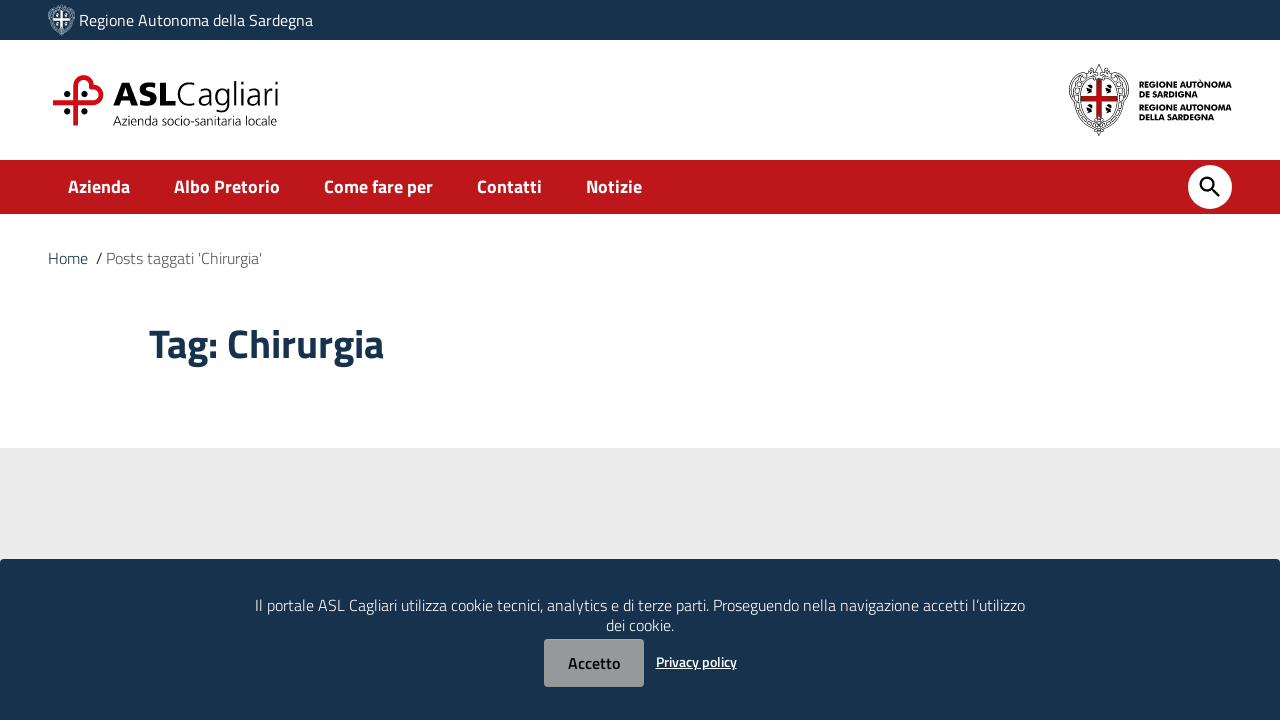

--- FILE ---
content_type: image/svg+xml
request_url: https://www.asl8cagliari.it/wp-content/uploads/2020/11/logo_ASL_Cagliari_V1.svg
body_size: 7476
content:
<?xml version="1.0" encoding="UTF-8"?> <!-- Generator: Adobe Illustrator 16.0.0, SVG Export Plug-In . SVG Version: 6.00 Build 0) --> <svg xmlns="http://www.w3.org/2000/svg" xmlns:xlink="http://www.w3.org/1999/xlink" version="1.1" id="Livello_1" x="0px" y="0px" width="320px" height="74px" viewBox="0 0 320 74" xml:space="preserve"> <path d="M49.06,29.639c0,2.14-1.738,3.878-3.884,3.878c-2.137,0-3.877-1.738-3.877-3.878c0-2.144,1.74-3.879,3.877-3.879 C47.322,25.76,49.06,27.495,49.06,29.639"></path> <path d="M48.967,51.005c0,2.144-1.739,3.881-3.881,3.881c-2.14,0-3.88-1.737-3.88-3.881c0-2.14,1.74-3.876,3.88-3.876 C47.229,47.129,48.967,48.865,48.967,51.005"></path> <path d="M27.621,29.674c0,2.142-1.739,3.881-3.881,3.881c-2.14,0-3.881-1.739-3.881-3.881c0-2.14,1.741-3.876,3.881-3.876 C25.882,25.798,27.621,27.534,27.621,29.674"></path> <path d="M27.621,51.005c0,2.144-1.739,3.881-3.881,3.881c-2.14,0-3.881-1.737-3.881-3.881c0-2.14,1.741-3.876,3.881-3.876 C25.882,47.129,27.621,48.865,27.621,51.005"></path> <path fill="#D20A11" d="M31.398,18.979v18.472H6.283v5.884h25.115v25.129h5.885V43.334h18.48c6.991,0,12.678-5.686,12.678-12.676 c0-6.669-5.181-12.141-11.73-12.628C56.222,11.483,50.753,6.301,44.08,6.301C37.086,6.301,31.398,11.988,31.398,18.979 M37.283,18.979c0-3.746,3.049-6.793,6.797-6.793c3.744,0,6.793,3.047,6.793,6.793c0,0.503-0.061,1.009-0.185,1.539 c-0.231,0.99,0.069,2.031,0.784,2.748c0.72,0.717,1.757,1.017,2.747,0.785c0.539-0.124,1.041-0.183,1.544-0.183 c3.744,0,6.793,3.048,6.793,6.791c0,3.744-3.049,6.792-6.793,6.792h-18.48V18.979z"></path> <path d="M85.246,57.071h1.267l4.501,11.342h-1.17l-1.218-3.039h-5.721l-1.218,3.039h-1.089L85.246,57.071z M85.798,58.143 l-2.47,6.256h4.924L85.798,58.143z"></path> <polygon points="91.746,67.552 96.735,61.003 91.941,61.003 91.941,60.126 97.921,60.126 97.921,61.003 92.932,67.536 97.921,67.536 97.921,68.413 91.746,68.413 "></polygon> <path d="M100.749,57.916h-1.024v-1.365h1.024V57.916z M99.725,60.126h1.024v8.288h-1.024V60.126z"></path> <path d="M108.89,68.154c-0.347,0.14-0.734,0.251-1.162,0.333c-0.428,0.081-0.842,0.121-1.243,0.121 c-0.672,0-1.249-0.105-1.731-0.317c-0.482-0.21-0.872-0.511-1.17-0.901c-0.298-0.39-0.517-0.848-0.658-1.373 c-0.141-0.526-0.211-1.108-0.211-1.747c0-0.628,0.084-1.208,0.252-1.739c0.168-0.531,0.406-0.991,0.715-1.381 c0.308-0.39,0.68-0.691,1.113-0.902c0.433-0.211,0.904-0.317,1.414-0.317c0.563,0,1.056,0.106,1.478,0.317 c0.423,0.211,0.767,0.506,1.032,0.886c0.266,0.379,0.463,0.815,0.593,1.308c0.13,0.493,0.196,1.026,0.196,1.6v0.52h-5.672 c0,0.921,0.241,1.68,0.723,2.275c0.482,0.596,1.151,0.894,2.007,0.894c0.358,0,0.772-0.062,1.243-0.187 c0.472-0.124,0.831-0.268,1.081-0.43V68.154z M108.386,63.685c0-0.379-0.041-0.74-0.122-1.081s-0.206-0.647-0.374-0.918 s-0.387-0.485-0.658-0.642c-0.271-0.157-0.59-0.235-0.958-0.235c-0.369,0-0.705,0.081-1.008,0.243 c-0.303,0.163-0.561,0.385-0.772,0.667c-0.211,0.281-0.374,0.592-0.487,0.934c-0.114,0.341-0.171,0.685-0.171,1.032H108.386z"></path> <path d="M111.457,62.076c0-0.856-0.022-1.506-0.065-1.95h0.991v1.479h0.033c0.108-0.228,0.228-0.433,0.357-0.618 c0.13-0.184,0.295-0.357,0.496-0.52c0.2-0.162,0.455-0.292,0.764-0.39c0.308-0.097,0.663-0.146,1.064-0.146 c0.975,0,1.69,0.287,2.145,0.861c0.455,0.575,0.683,1.349,0.683,2.324v5.297h-1.024v-5.037c0-0.823-0.157-1.457-0.471-1.902 c-0.315-0.443-0.813-0.666-1.495-0.666c-0.445,0-0.827,0.087-1.146,0.26c-0.32,0.174-0.574,0.409-0.764,0.707 c-0.19,0.299-0.328,0.623-0.414,0.975c-0.087,0.352-0.13,0.713-0.13,1.081v4.582h-1.024V62.076z"></path> <path d="M127.057,68.413h-1.023v-1.316H126c-0.531,1.008-1.392,1.511-2.583,1.511c-1.095,0-1.937-0.403-2.528-1.21 c-0.59-0.807-0.885-1.85-0.885-3.128c0-1.333,0.265-2.373,0.796-3.12c0.282-0.39,0.639-0.691,1.073-0.902 c0.433-0.211,0.948-0.317,1.544-0.317c0.379,0,0.722,0.06,1.031,0.179c0.309,0.119,0.572,0.265,0.789,0.438 c0.216,0.174,0.387,0.35,0.511,0.529c0.125,0.178,0.209,0.327,0.252,0.446h0.033v-5.297h1.023V68.413z M121.24,65.537 c0.076,0.401,0.208,0.767,0.398,1.097c0.189,0.331,0.444,0.596,0.764,0.797c0.319,0.2,0.712,0.3,1.178,0.3 c0.433,0,0.81-0.103,1.129-0.309c0.32-0.205,0.574-0.479,0.764-0.821c0.189-0.341,0.33-0.714,0.423-1.121 c0.092-0.406,0.138-0.809,0.138-1.21c0-0.401-0.046-0.805-0.138-1.211c-0.093-0.406-0.236-0.78-0.431-1.121 c-0.195-0.341-0.45-0.615-0.764-0.821c-0.314-0.205-0.688-0.309-1.121-0.309c-0.466,0-0.859,0.101-1.178,0.301 c-0.32,0.2-0.572,0.466-0.756,0.796c-0.184,0.331-0.317,0.696-0.398,1.097c-0.081,0.401-0.122,0.824-0.122,1.268 C121.125,64.714,121.164,65.137,121.24,65.537"></path> <path d="M134.289,67.081h-0.033c-0.216,0.477-0.574,0.85-1.072,1.121c-0.499,0.271-1.019,0.406-1.56,0.406 c-0.553,0-1.014-0.081-1.382-0.244c-0.368-0.162-0.65-0.365-0.844-0.609C129.203,67.511,129.07,67.259,129,67 c-0.071-0.261-0.106-0.504-0.106-0.732c0-0.66,0.154-1.191,0.463-1.592s0.712-0.693,1.21-0.878c0.499-0.184,1.021-0.303,1.569-0.357 c0.547-0.054,1.167-0.081,1.86-0.081h0.195v-0.423c0-0.726-0.146-1.262-0.438-1.609c-0.293-0.346-0.775-0.52-1.447-0.52 c-0.91,0-1.722,0.228-2.438,0.683V60.5c0.314-0.152,0.709-0.285,1.186-0.399c0.476-0.114,0.894-0.17,1.251-0.17 c1.03,0,1.772,0.244,2.226,0.731c0.455,0.488,0.683,1.273,0.683,2.355v3.657c0,0.422,0.005,0.752,0.016,0.991 c0.011,0.238,0.033,0.488,0.065,0.747h-1.007V67.081z M134.191,64.237h-0.292c-0.531,0-1.013,0.022-1.446,0.065 c-0.434,0.043-0.837,0.133-1.211,0.268c-0.374,0.136-0.672,0.339-0.894,0.609c-0.222,0.271-0.333,0.623-0.333,1.057 c0,0.509,0.16,0.885,0.479,1.129c0.32,0.244,0.734,0.366,1.243,0.366c0.564,0,1.016-0.106,1.357-0.317 c0.342-0.211,0.591-0.474,0.748-0.788c0.157-0.314,0.254-0.623,0.292-0.927c0.038-0.303,0.057-0.622,0.057-0.958V64.237z"></path> <path d="M141.537,67.21c0.693,0.347,1.414,0.52,2.16,0.52c0.51,0,0.943-0.132,1.301-0.398s0.536-0.625,0.536-1.08 c0-0.423-0.151-0.756-0.455-1c-0.304-0.244-0.764-0.512-1.382-0.804c-0.357-0.163-0.646-0.303-0.869-0.423 c-0.222-0.119-0.43-0.265-0.625-0.439c-0.195-0.173-0.354-0.376-0.471-0.609c-0.12-0.233-0.18-0.496-0.18-0.788 c0-0.401,0.073-0.745,0.22-1.032c0.146-0.287,0.347-0.523,0.601-0.707c0.255-0.184,0.542-0.317,0.861-0.398 c0.32-0.081,0.658-0.122,1.016-0.122c0.26,0,0.582,0.03,0.967,0.09c0.385,0.059,0.745,0.154,1.081,0.284l-0.097,0.894 c-0.261-0.119-0.562-0.214-0.902-0.285c-0.342-0.07-0.652-0.105-0.935-0.105c-0.574,0-1.016,0.105-1.324,0.317 c-0.31,0.211-0.464,0.566-0.464,1.064c0,0.292,0.131,0.536,0.391,0.731c0.26,0.195,0.666,0.417,1.219,0.666 c0.391,0.174,0.712,0.328,0.967,0.463c0.254,0.136,0.498,0.304,0.731,0.504c0.232,0.201,0.419,0.442,0.561,0.723 c0.141,0.282,0.211,0.607,0.211,0.976c0,0.422-0.087,0.785-0.26,1.088c-0.173,0.304-0.403,0.547-0.69,0.731 c-0.287,0.185-0.6,0.32-0.935,0.407c-0.337,0.086-0.672,0.129-1.007,0.129c-0.9,0-1.674-0.129-2.324-0.389L141.537,67.21z"></path> <path d="M148.093,62.627c0.156-0.52,0.395-0.983,0.715-1.389c0.319-0.406,0.723-0.725,1.211-0.959 c0.487-0.232,1.057-0.349,1.705-0.349c0.65,0,1.223,0.117,1.715,0.349c0.492,0.234,0.896,0.551,1.211,0.951 c0.314,0.401,0.55,0.864,0.707,1.39c0.156,0.525,0.235,1.075,0.235,1.649c0,0.574-0.079,1.121-0.235,1.641 c-0.157,0.52-0.393,0.983-0.707,1.389c-0.314,0.406-0.719,0.726-1.211,0.959c-0.492,0.233-1.064,0.349-1.715,0.349 c-0.648,0-1.221-0.116-1.713-0.349c-0.494-0.233-0.896-0.55-1.211-0.95c-0.314-0.401-0.551-0.864-0.707-1.39 c-0.157-0.525-0.236-1.075-0.236-1.649C147.857,63.696,147.936,63.147,148.093,62.627 M149.702,66.748 c0.481,0.655,1.157,0.983,2.022,0.983c0.867,0,1.541-0.328,2.023-0.983c0.482-0.655,0.724-1.481,0.724-2.478 s-0.241-1.823-0.724-2.479c-0.482-0.655-1.156-0.982-2.023-0.982c-0.865,0-1.541,0.327-2.022,0.982 c-0.481,0.656-0.723,1.482-0.723,2.479S149.22,66.093,149.702,66.748"></path> <path d="M162.921,61.23c-0.293-0.13-0.596-0.233-0.91-0.309c-0.314-0.075-0.602-0.113-0.861-0.113c-0.975,0-1.738,0.319-2.29,0.958 c-0.554,0.64-0.829,1.474-0.829,2.503c0,0.477,0.07,0.923,0.211,1.34c0.141,0.418,0.341,0.786,0.602,1.105 c0.26,0.32,0.576,0.569,0.95,0.748c0.374,0.179,0.788,0.268,1.243,0.268c0.574,0,1.198-0.125,1.869-0.374l0.097,0.959 c-0.325,0.119-0.655,0.198-0.991,0.236c-0.336,0.037-0.715,0.056-1.137,0.056c-0.641,0-1.211-0.113-1.715-0.341 c-0.504-0.227-0.921-0.541-1.252-0.942c-0.33-0.401-0.579-0.864-0.747-1.389c-0.168-0.526-0.252-1.081-0.252-1.666 c0-0.628,0.098-1.211,0.293-1.747c0.194-0.536,0.474-0.997,0.837-1.381c0.363-0.385,0.796-0.683,1.3-0.894s1.059-0.317,1.665-0.317 c0.423,0,0.799,0.032,1.13,0.098c0.331,0.065,0.62,0.14,0.869,0.227L162.921,61.23z"></path> <path d="M165.765,57.916h-1.023v-1.365h1.023V57.916z M164.742,60.126h1.023v8.288h-1.023V60.126z"></path> <path d="M167.951,62.627c0.156-0.52,0.395-0.983,0.715-1.389c0.319-0.406,0.723-0.725,1.211-0.959 c0.487-0.232,1.057-0.349,1.706-0.349s1.222,0.117,1.714,0.349c0.493,0.234,0.896,0.551,1.211,0.951 c0.314,0.401,0.55,0.864,0.707,1.39c0.156,0.525,0.235,1.075,0.235,1.649c0,0.574-0.079,1.121-0.235,1.641 c-0.157,0.52-0.393,0.983-0.707,1.389c-0.314,0.406-0.718,0.726-1.211,0.959c-0.492,0.233-1.064,0.349-1.714,0.349 s-1.222-0.116-1.714-0.349c-0.494-0.233-0.896-0.55-1.211-0.95c-0.314-0.401-0.551-0.864-0.707-1.39 c-0.157-0.525-0.236-1.075-0.236-1.649C167.714,63.696,167.793,63.147,167.951,62.627 M169.559,66.748 c0.481,0.655,1.157,0.983,2.023,0.983s1.541-0.328,2.022-0.983c0.482-0.655,0.725-1.481,0.725-2.478s-0.242-1.823-0.725-2.479 c-0.481-0.655-1.156-0.982-2.022-0.982s-1.542,0.327-2.023,0.982c-0.481,0.656-0.723,1.482-0.723,2.479 S169.078,66.093,169.559,66.748"></path> <rect x="176.766" y="63.473" width="4.079" height="1.121"></rect> <path d="M182.162,67.21c0.693,0.347,1.414,0.52,2.16,0.52c0.51,0,0.943-0.132,1.301-0.398s0.536-0.625,0.536-1.08 c0-0.423-0.151-0.756-0.455-1c-0.304-0.244-0.764-0.512-1.382-0.804c-0.357-0.163-0.646-0.303-0.869-0.423 c-0.222-0.119-0.43-0.265-0.625-0.439c-0.195-0.173-0.354-0.376-0.471-0.609c-0.12-0.233-0.18-0.496-0.18-0.788 c0-0.401,0.073-0.745,0.22-1.032c0.146-0.287,0.347-0.523,0.601-0.707c0.255-0.184,0.542-0.317,0.861-0.398 c0.32-0.081,0.658-0.122,1.016-0.122c0.26,0,0.582,0.03,0.967,0.09c0.385,0.059,0.745,0.154,1.081,0.284l-0.097,0.894 c-0.261-0.119-0.562-0.214-0.902-0.285c-0.342-0.07-0.652-0.105-0.935-0.105c-0.574,0-1.016,0.105-1.324,0.317 c-0.31,0.211-0.464,0.566-0.464,1.064c0,0.292,0.131,0.536,0.391,0.731c0.26,0.195,0.666,0.417,1.219,0.666 c0.391,0.174,0.712,0.328,0.967,0.463c0.254,0.136,0.498,0.304,0.731,0.504c0.232,0.201,0.419,0.442,0.561,0.723 c0.141,0.282,0.211,0.607,0.211,0.976c0,0.422-0.087,0.785-0.26,1.088c-0.173,0.304-0.403,0.547-0.69,0.731 c-0.287,0.185-0.6,0.32-0.935,0.407c-0.337,0.086-0.672,0.129-1.007,0.129c-0.9,0-1.674-0.129-2.324-0.389L182.162,67.21z"></path> <path d="M193.877,67.081h-0.032c-0.217,0.477-0.574,0.85-1.072,1.121c-0.499,0.271-1.02,0.406-1.561,0.406 c-0.553,0-1.014-0.081-1.381-0.244c-0.369-0.162-0.65-0.365-0.846-0.609c-0.194-0.244-0.327-0.496-0.397-0.755 c-0.071-0.261-0.106-0.504-0.106-0.732c0-0.66,0.154-1.191,0.464-1.592c0.309-0.401,0.712-0.693,1.21-0.878 c0.498-0.184,1.021-0.303,1.568-0.357s1.168-0.081,1.861-0.081h0.194v-0.423c0-0.726-0.146-1.262-0.438-1.609 c-0.293-0.346-0.775-0.52-1.446-0.52c-0.91,0-1.723,0.228-2.438,0.683V60.5c0.313-0.152,0.71-0.285,1.187-0.399 c0.477-0.114,0.894-0.17,1.251-0.17c1.03,0,1.771,0.244,2.226,0.731c0.455,0.488,0.684,1.273,0.684,2.355v3.657 c0,0.422,0.005,0.752,0.016,0.991c0.011,0.238,0.033,0.488,0.065,0.747h-1.008V67.081z M193.78,64.237h-0.292 c-0.531,0-1.014,0.022-1.446,0.065c-0.434,0.043-0.837,0.133-1.211,0.268c-0.374,0.136-0.672,0.339-0.894,0.609 c-0.223,0.271-0.333,0.623-0.333,1.057c0,0.509,0.159,0.885,0.479,1.129c0.318,0.244,0.733,0.366,1.242,0.366 c0.564,0,1.016-0.106,1.357-0.317c0.342-0.211,0.59-0.474,0.748-0.788c0.156-0.314,0.254-0.623,0.292-0.927 c0.038-0.303,0.057-0.622,0.057-0.958V64.237z"></path> <path d="M197.242,62.076c0-0.856-0.021-1.506-0.065-1.95h0.991v1.479h0.033c0.107-0.228,0.227-0.433,0.357-0.618 c0.129-0.184,0.295-0.357,0.496-0.52c0.199-0.162,0.454-0.292,0.763-0.39c0.309-0.097,0.663-0.146,1.064-0.146 c0.976,0,1.69,0.287,2.146,0.861c0.455,0.575,0.682,1.349,0.682,2.324v5.297h-1.023v-5.037c0-0.823-0.157-1.457-0.471-1.902 c-0.314-0.443-0.813-0.666-1.496-0.666c-0.443,0-0.826,0.087-1.145,0.26c-0.32,0.174-0.574,0.409-0.764,0.707 c-0.19,0.299-0.328,0.623-0.415,0.975s-0.13,0.713-0.13,1.081v4.582h-1.023V62.076z"></path> <path d="M207.3,57.916h-1.022v-1.365h1.022V57.916z M206.277,60.126h1.022v8.288h-1.022V60.126z"></path> <path d="M213.458,61.003h-1.885v5.363c0,0.411,0.087,0.742,0.26,0.991c0.174,0.249,0.455,0.374,0.846,0.374 c0.173,0,0.333-0.017,0.479-0.049c0.146-0.033,0.301-0.081,0.464-0.146l0.065,0.844c-0.142,0.055-0.328,0.106-0.562,0.155 c-0.233,0.049-0.463,0.073-0.69,0.073c-0.434,0-0.779-0.07-1.039-0.211c-0.261-0.141-0.451-0.333-0.57-0.577 c-0.119-0.244-0.194-0.517-0.227-0.82c-0.033-0.304-0.049-0.688-0.049-1.154v-4.843h-1.625v-0.877h1.625v-1.999l1.023-0.357v2.356 h1.885V61.003z"></path> <path d="M220.056,67.081h-0.032c-0.217,0.477-0.575,0.85-1.073,1.121s-1.018,0.406-1.56,0.406c-0.552,0-1.013-0.081-1.382-0.244 c-0.367-0.162-0.649-0.365-0.844-0.609c-0.195-0.244-0.328-0.496-0.398-0.755c-0.07-0.261-0.105-0.504-0.105-0.732 c0-0.66,0.154-1.191,0.463-1.592s0.712-0.693,1.211-0.878c0.498-0.184,1.021-0.303,1.568-0.357c0.547-0.054,1.166-0.081,1.859-0.081 h0.195v-0.423c0-0.726-0.146-1.262-0.438-1.609c-0.293-0.346-0.775-0.52-1.447-0.52c-0.91,0-1.723,0.228-2.438,0.683V60.5 c0.314-0.152,0.709-0.285,1.186-0.399c0.477-0.114,0.895-0.17,1.252-0.17c1.029,0,1.771,0.244,2.227,0.731 c0.455,0.488,0.682,1.273,0.682,2.355v3.657c0,0.422,0.006,0.752,0.017,0.991c0.011,0.238,0.032,0.488,0.065,0.747h-1.008V67.081z M219.958,64.237h-0.293c-0.53,0-1.012,0.022-1.445,0.065s-0.837,0.133-1.211,0.268c-0.373,0.136-0.672,0.339-0.894,0.609 c-0.222,0.271-0.333,0.623-0.333,1.057c0,0.509,0.16,0.885,0.479,1.129c0.32,0.244,0.734,0.366,1.244,0.366 c0.563,0,1.017-0.106,1.356-0.317c0.341-0.211,0.591-0.474,0.747-0.788c0.157-0.314,0.255-0.623,0.293-0.927 c0.037-0.303,0.057-0.622,0.057-0.958V64.237z"></path> <path d="M223.419,61.978c0-0.509-0.002-0.875-0.008-1.097c-0.006-0.222-0.023-0.474-0.057-0.756h1.023v1.593h0.033 c0.205-0.52,0.49-0.948,0.853-1.283c0.362-0.336,0.788-0.504,1.276-0.504c0.107,0,0.229,0.007,0.365,0.024 c0.135,0.016,0.252,0.041,0.35,0.073v1.073c-0.207-0.065-0.455-0.098-0.748-0.098c-0.39,0-0.718,0.098-0.983,0.292 c-0.265,0.196-0.479,0.453-0.642,0.772c-0.162,0.32-0.276,0.672-0.342,1.057c-0.064,0.384-0.097,0.783-0.097,1.194v4.095h-1.024 V61.978z"></path> <path d="M229.855,57.916h-1.023v-1.365h1.023V57.916z M228.832,60.126h1.023v8.288h-1.023V60.126z"></path> <path d="M237.2,67.081h-0.032c-0.217,0.477-0.574,0.85-1.072,1.121c-0.499,0.271-1.019,0.406-1.561,0.406 c-0.553,0-1.013-0.081-1.381-0.244c-0.369-0.162-0.65-0.365-0.846-0.609c-0.194-0.244-0.327-0.496-0.397-0.755 c-0.071-0.261-0.105-0.504-0.105-0.732c0-0.66,0.154-1.191,0.463-1.592s0.712-0.693,1.211-0.878c0.498-0.184,1.02-0.303,1.567-0.357 c0.547-0.054,1.167-0.081,1.861-0.081h0.194v-0.423c0-0.726-0.146-1.262-0.438-1.609c-0.293-0.346-0.774-0.52-1.446-0.52 c-0.91,0-1.723,0.228-2.438,0.683V60.5c0.314-0.152,0.709-0.285,1.187-0.399c0.477-0.114,0.894-0.17,1.251-0.17 c1.029,0,1.771,0.244,2.227,0.731c0.455,0.488,0.683,1.273,0.683,2.355v3.657c0,0.422,0.005,0.752,0.016,0.991 c0.011,0.238,0.032,0.488,0.064,0.747H237.2V67.081z M237.102,64.237h-0.292c-0.531,0-1.014,0.022-1.446,0.065 c-0.434,0.043-0.837,0.133-1.211,0.268c-0.374,0.136-0.672,0.339-0.894,0.609c-0.223,0.271-0.333,0.623-0.333,1.057 c0,0.509,0.159,0.885,0.479,1.129c0.319,0.244,0.733,0.366,1.243,0.366c0.563,0,1.016-0.106,1.356-0.317 c0.341-0.211,0.591-0.474,0.747-0.788c0.157-0.314,0.255-0.623,0.293-0.927c0.038-0.303,0.057-0.622,0.057-0.958V64.237z"></path> <rect x="245.082" y="56.226" width="1.023" height="12.188"></rect> <path d="M248.291,62.627c0.157-0.52,0.396-0.983,0.715-1.389c0.319-0.406,0.724-0.725,1.211-0.959 c0.487-0.232,1.056-0.349,1.706-0.349s1.222,0.117,1.714,0.349c0.492,0.234,0.896,0.551,1.211,0.951 c0.314,0.401,0.55,0.864,0.707,1.39c0.156,0.525,0.235,1.075,0.235,1.649c0,0.574-0.079,1.121-0.235,1.641 c-0.157,0.52-0.393,0.983-0.707,1.389c-0.314,0.406-0.719,0.726-1.211,0.959c-0.492,0.233-1.063,0.349-1.714,0.349 s-1.222-0.116-1.715-0.349c-0.493-0.233-0.896-0.55-1.21-0.95c-0.314-0.401-0.55-0.864-0.707-1.39 c-0.157-0.525-0.235-1.075-0.235-1.649C248.055,63.696,248.133,63.147,248.291,62.627 M249.899,66.748 c0.482,0.655,1.156,0.983,2.023,0.983c0.866,0,1.541-0.328,2.023-0.983c0.481-0.655,0.723-1.481,0.723-2.478 s-0.241-1.823-0.723-2.479c-0.482-0.655-1.157-0.982-2.023-0.982c-0.867,0-1.541,0.327-2.023,0.982 c-0.482,0.656-0.723,1.482-0.723,2.479S249.417,66.093,249.899,66.748"></path> <path d="M263.119,61.23c-0.292-0.13-0.596-0.233-0.91-0.309c-0.314-0.075-0.601-0.113-0.861-0.113c-0.975,0-1.738,0.319-2.291,0.958 c-0.553,0.64-0.829,1.474-0.829,2.503c0,0.477,0.07,0.923,0.212,1.34c0.141,0.418,0.341,0.786,0.601,1.105 c0.261,0.32,0.577,0.569,0.951,0.748c0.374,0.179,0.788,0.268,1.243,0.268c0.574,0,1.196-0.125,1.868-0.374l0.098,0.959 c-0.325,0.119-0.655,0.198-0.991,0.236c-0.336,0.037-0.715,0.056-1.138,0.056c-0.64,0-1.21-0.113-1.714-0.341 c-0.504-0.227-0.921-0.541-1.251-0.942c-0.331-0.401-0.58-0.864-0.748-1.389c-0.168-0.526-0.252-1.081-0.252-1.666 c0-0.628,0.098-1.211,0.293-1.747c0.194-0.536,0.474-0.997,0.837-1.381c0.361-0.385,0.796-0.683,1.3-0.894s1.059-0.317,1.666-0.317 c0.422,0,0.798,0.032,1.129,0.098c0.33,0.065,0.62,0.14,0.869,0.227L263.119,61.23z"></path> <path d="M269.7,67.081h-0.032c-0.217,0.477-0.574,0.85-1.072,1.121c-0.499,0.271-1.019,0.406-1.561,0.406 c-0.553,0-1.013-0.081-1.381-0.244c-0.369-0.162-0.65-0.365-0.846-0.609c-0.194-0.244-0.327-0.496-0.397-0.755 c-0.071-0.261-0.105-0.504-0.105-0.732c0-0.66,0.154-1.191,0.463-1.592s0.712-0.693,1.211-0.878c0.498-0.184,1.02-0.303,1.567-0.357 c0.547-0.054,1.167-0.081,1.861-0.081h0.194v-0.423c0-0.726-0.146-1.262-0.438-1.609c-0.293-0.346-0.774-0.52-1.446-0.52 c-0.91,0-1.723,0.228-2.438,0.683V60.5c0.314-0.152,0.709-0.285,1.187-0.399c0.477-0.114,0.894-0.17,1.251-0.17 c1.029,0,1.771,0.244,2.227,0.731c0.455,0.488,0.683,1.273,0.683,2.355v3.657c0,0.422,0.005,0.752,0.016,0.991 c0.011,0.238,0.032,0.488,0.064,0.747H269.7V67.081z M269.602,64.237h-0.292c-0.531,0-1.014,0.022-1.446,0.065 c-0.434,0.043-0.837,0.133-1.211,0.268c-0.374,0.136-0.672,0.339-0.894,0.609c-0.223,0.271-0.333,0.623-0.333,1.057 c0,0.509,0.159,0.885,0.479,1.129c0.319,0.244,0.733,0.366,1.243,0.366c0.563,0,1.016-0.106,1.356-0.317 c0.341-0.211,0.591-0.474,0.747-0.788c0.157-0.314,0.255-0.623,0.293-0.927c0.038-0.303,0.057-0.622,0.057-0.958V64.237z"></path> <rect x="273.064" y="56.226" width="1.022" height="12.188"></rect> <path d="M282.228,68.154c-0.347,0.14-0.732,0.251-1.161,0.333c-0.429,0.081-0.843,0.121-1.243,0.121 c-0.672,0-1.249-0.105-1.73-0.317c-0.482-0.21-0.873-0.511-1.171-0.901s-0.517-0.848-0.657-1.373 c-0.142-0.526-0.212-1.108-0.212-1.747c0-0.628,0.084-1.208,0.252-1.739c0.168-0.531,0.406-0.991,0.715-1.381 c0.31-0.39,0.68-0.691,1.113-0.902s0.903-0.317,1.414-0.317c0.563,0,1.056,0.106,1.479,0.317s0.767,0.506,1.032,0.886 c0.265,0.379,0.463,0.815,0.593,1.308c0.13,0.493,0.195,1.026,0.195,1.6v0.52h-5.672c0,0.921,0.241,1.68,0.724,2.275 c0.481,0.596,1.15,0.894,2.007,0.894c0.357,0,0.771-0.062,1.243-0.187c0.471-0.124,0.831-0.268,1.08-0.43V68.154z M281.725,63.685 c0-0.379-0.041-0.74-0.122-1.081s-0.206-0.647-0.374-0.918s-0.388-0.485-0.658-0.642c-0.271-0.157-0.591-0.235-0.959-0.235 s-0.704,0.081-1.007,0.243c-0.304,0.163-0.561,0.385-0.772,0.667c-0.211,0.281-0.373,0.592-0.487,0.934 c-0.113,0.341-0.171,0.685-0.171,1.032H281.725z"></path> <path d="M91.511,15.743h9.117l10.756,27.91h-8.157l-2.079-5.958H90.672l-2.199,5.958h-7.558L91.511,15.743z M96.07,21.501h-0.08 l-3.599,10.917h6.998L96.07,21.501z"></path> <path d="M114.383,36.776c1.04,0.56,2.212,1.006,3.519,1.339c1.305,0.334,2.692,0.5,4.158,0.5c1.386,0,2.499-0.2,3.339-0.6 c0.839-0.4,1.259-1.104,1.259-2.119c0-0.959-0.4-1.679-1.199-2.159c-0.8-0.48-2.053-0.986-3.759-1.52 c-1.279-0.373-2.346-0.733-3.199-1.079c-0.853-0.346-1.666-0.82-2.439-1.42c-0.773-0.599-1.399-1.379-1.879-2.339 c-0.48-0.959-0.72-2.145-0.72-3.559c0-1.599,0.353-2.959,1.06-4.078c0.706-1.12,1.646-2.006,2.819-2.659 c1.172-0.653,2.465-1.119,3.878-1.4c1.413-0.28,2.879-0.42,4.399-0.42c1.332,0,2.625,0.094,3.878,0.281 c1.253,0.186,2.36,0.44,3.319,0.759l-0.479,5.758c-1.867-0.853-3.933-1.28-6.198-1.28c-0.587,0-1.153,0.027-1.7,0.08 c-0.546,0.054-1.073,0.167-1.579,0.34c-0.507,0.174-0.92,0.434-1.24,0.78c-0.32,0.347-0.48,0.814-0.48,1.399 c0,0.8,0.373,1.407,1.12,1.82c0.746,0.413,1.933,0.847,3.559,1.3c1.279,0.373,2.359,0.719,3.239,1.039 c0.879,0.32,1.732,0.787,2.559,1.4c0.826,0.613,1.485,1.413,1.979,2.399c0.493,0.986,0.74,2.186,0.74,3.599 c0,1.733-0.334,3.198-1,4.398s-1.573,2.153-2.719,2.859c-1.147,0.707-2.446,1.207-3.899,1.499c-1.453,0.293-3.005,0.44-4.658,0.44 c-1.36,0-2.786-0.107-4.279-0.319c-1.493-0.214-2.838-0.507-4.038-0.88L114.383,36.776z"></path> <polygon points="138.734,15.743 146.171,15.743 146.171,38.135 157.688,38.135 157.688,43.653 138.734,43.653 "></polygon> <path d="M180.959,18.862c-0.8-0.426-1.759-0.733-2.879-0.92c-1.119-0.186-2.239-0.28-3.358-0.28c-1.786,0-3.386,0.3-4.799,0.9 c-1.413,0.6-2.599,1.433-3.559,2.499c-0.96,1.067-1.693,2.339-2.199,3.819c-0.507,1.479-0.76,3.086-0.76,4.818 c0,3.599,0.986,6.504,2.959,8.717c1.973,2.213,4.759,3.319,8.357,3.319c1.146,0,2.292-0.093,3.438-0.28 c1.146-0.186,2.079-0.493,2.799-0.92l0.16,2.399c-0.693,0.427-1.659,0.733-2.899,0.92c-1.239,0.186-2.405,0.28-3.498,0.28 c-2.187,0-4.152-0.34-5.898-1.02c-1.746-0.68-3.226-1.659-4.438-2.939c-1.213-1.279-2.139-2.812-2.778-4.598 c-0.641-1.786-0.959-3.745-0.959-5.878c0-2.106,0.325-4.045,0.979-5.818c0.653-1.772,1.593-3.305,2.819-4.598 c1.226-1.293,2.712-2.286,4.458-2.979s3.686-1.04,5.818-1.04c1.013,0,2.172,0.087,3.479,0.26c1.306,0.173,2.28,0.434,2.919,0.78 L180.959,18.862z"></path> <path d="M199.913,40.375h-0.08c-0.534,1.173-1.413,2.092-2.64,2.758c-1.226,0.666-2.506,1-3.838,1c-1.359,0-2.494-0.2-3.399-0.6 c-0.906-0.4-1.6-0.899-2.079-1.499c-0.479-0.6-0.808-1.22-0.979-1.86c-0.174-0.639-0.26-1.239-0.26-1.799 c0-1.625,0.38-2.932,1.139-3.918c0.761-0.986,1.752-1.706,2.979-2.16c1.226-0.453,2.513-0.746,3.857-0.879 c1.348-0.133,2.872-0.2,4.58-0.2h0.479v-1.04c0-1.785-0.359-3.105-1.079-3.958c-0.721-0.853-1.906-1.28-3.56-1.28 c-2.239,0-4.238,0.56-5.997,1.679V24.18c0.772-0.373,1.745-0.699,2.919-0.979c1.172-0.28,2.198-0.42,3.078-0.42 c2.532,0,4.358,0.599,5.479,1.799c1.119,1.2,1.68,3.133,1.68,5.798v8.997c0,1.04,0.013,1.853,0.04,2.439 c0.025,0.587,0.079,1.2,0.159,1.839h-2.479V40.375z M199.672,33.377h-0.72c-1.307,0-2.493,0.054-3.559,0.16 c-1.066,0.107-2.06,0.327-2.979,0.66c-0.919,0.333-1.652,0.833-2.199,1.499c-0.546,0.667-0.819,1.534-0.819,2.599 c0,1.253,0.393,2.18,1.18,2.779c0.785,0.6,1.806,0.9,3.059,0.9c1.386,0,2.499-0.26,3.339-0.78s1.453-1.166,1.84-1.939 c0.386-0.773,0.626-1.533,0.72-2.279c0.093-0.746,0.14-1.533,0.14-2.359V33.377z"></path> <path d="M224.344,41.974c0,1.466-0.174,2.819-0.521,4.059c-0.347,1.239-0.9,2.332-1.659,3.278c-0.76,0.946-1.753,1.68-2.979,2.2 c-1.227,0.52-2.693,0.779-4.398,0.779c-1.146,0-2.213-0.106-3.199-0.32c-0.986-0.213-1.959-0.467-2.919-0.76h-0.04l0.2-2.519 c0.826,0.427,1.772,0.773,2.839,1.04c1.065,0.266,2.119,0.4,3.159,0.4c1.545,0,2.799-0.267,3.759-0.799 c0.959-0.534,1.671-1.267,2.139-2.2c0.466-0.933,0.772-1.993,0.92-3.179c0.146-1.185,0.22-2.619,0.22-4.298h-0.08 c-0.64,1.413-1.487,2.432-2.539,3.059c-1.054,0.626-2.272,0.939-3.658,0.939c-1.547,0-2.879-0.306-3.999-0.919 c-1.119-0.613-2.013-1.413-2.679-2.4c-0.667-0.985-1.154-2.079-1.46-3.278c-0.307-1.2-0.46-2.399-0.46-3.599 c0-3.279,0.653-5.838,1.96-7.677c0.692-0.96,1.572-1.7,2.639-2.219c1.066-0.521,2.332-0.78,3.799-0.78 c1.492,0,2.704,0.179,3.639,0.539c0.933,0.361,1.839,1.114,2.719,2.26h0.08v-2.319h2.52V41.974z M210.069,36.436 c0.213,0.946,0.56,1.806,1.04,2.579c0.479,0.774,1.1,1.379,1.859,1.819s1.646,0.66,2.659,0.66c1.093,0,2.039-0.233,2.838-0.7 c0.801-0.466,1.446-1.086,1.94-1.859c0.492-0.773,0.852-1.633,1.079-2.579c0.227-0.946,0.34-1.913,0.34-2.899 c0-1.306-0.1-2.465-0.3-3.479c-0.2-1.013-0.533-1.899-1-2.659c-0.467-0.759-1.093-1.346-1.879-1.759 c-0.787-0.413-1.739-0.62-2.859-0.62c-1.146,0-2.113,0.246-2.898,0.74c-0.787,0.493-1.406,1.146-1.859,1.959 c-0.454,0.814-0.78,1.713-0.98,2.699c-0.199,0.987-0.299,2.026-0.299,3.119C209.75,34.497,209.855,35.49,210.069,36.436"></path> <rect x="230.421" y="13.664" width="2.52" height="29.989"></rect> <path d="M241.816,17.822h-2.52v-3.358h2.52V17.822z M239.297,23.261h2.52v20.393h-2.52V23.261z"></path> <path d="M259.89,40.375h-0.08c-0.534,1.173-1.413,2.092-2.639,2.758c-1.227,0.666-2.507,1-3.839,1c-1.359,0-2.493-0.2-3.399-0.6 c-0.906-0.4-1.6-0.899-2.079-1.499c-0.479-0.6-0.808-1.22-0.979-1.86c-0.174-0.639-0.26-1.239-0.26-1.799 c0-1.625,0.38-2.932,1.139-3.918c0.761-0.986,1.753-1.706,2.979-2.16c1.226-0.453,2.513-0.746,3.858-0.879 c1.347-0.133,2.871-0.2,4.58-0.2h0.479v-1.04c0-1.785-0.359-3.105-1.079-3.958c-0.721-0.853-1.906-1.28-3.56-1.28 c-2.239,0-4.238,0.56-5.997,1.679V24.18c0.772-0.373,1.745-0.699,2.919-0.979c1.172-0.28,2.199-0.42,3.078-0.42 c2.532,0,4.358,0.599,5.479,1.799c1.119,1.2,1.68,3.133,1.68,5.798v8.997c0,1.04,0.013,1.853,0.04,2.439 c0.025,0.587,0.079,1.2,0.159,1.839h-2.479V40.375z M259.65,33.377h-0.72c-1.307,0-2.493,0.054-3.559,0.16 c-1.066,0.107-2.06,0.327-2.979,0.66c-0.919,0.333-1.652,0.833-2.199,1.499c-0.546,0.667-0.819,1.534-0.819,2.599 c0,1.253,0.393,2.18,1.18,2.779c0.786,0.6,1.806,0.9,3.059,0.9c1.386,0,2.499-0.26,3.339-0.78s1.453-1.166,1.84-1.939 c0.386-0.773,0.626-1.533,0.72-2.279c0.093-0.746,0.14-1.533,0.14-2.359V33.377z"></path> <path d="M268.167,27.819c0-1.252-0.007-2.152-0.021-2.699c-0.013-0.546-0.059-1.166-0.139-1.859h2.519v3.918h0.08 c0.507-1.279,1.206-2.332,2.1-3.158c0.893-0.827,1.939-1.24,3.139-1.24c0.267,0,0.566,0.02,0.899,0.06s0.62,0.1,0.86,0.18v2.639 c-0.507-0.16-1.12-0.24-1.84-0.24c-0.959,0-1.766,0.24-2.419,0.72c-0.653,0.479-1.18,1.113-1.579,1.899 c-0.4,0.787-0.68,1.653-0.84,2.599c-0.16,0.947-0.24,1.926-0.24,2.939v10.076h-2.519V27.819z"></path> <path d="M284,17.822h-2.519v-3.358H284V17.822z M281.482,23.261H284v20.393h-2.519V23.261z"></path> </svg> 

--- FILE ---
content_type: image/svg+xml
request_url: https://www.asl8cagliari.it/wp-content/uploads/2020/11/logo_ASL_Cagliari_V1-1.svg
body_size: 8019
content:
<?xml version="1.0" encoding="UTF-8"?> <!-- Generator: Adobe Illustrator 16.0.0, SVG Export Plug-In . SVG Version: 6.00 Build 0) --> <svg xmlns="http://www.w3.org/2000/svg" xmlns:xlink="http://www.w3.org/1999/xlink" version="1.1" id="Livello_1" x="0px" y="0px" width="320px" height="74px" viewBox="0 0 320 74" xml:space="preserve"> <path fill="#FFFFFF" d="M49.06,29.639c0,2.14-1.738,3.878-3.884,3.878c-2.137,0-3.877-1.738-3.877-3.878 c0-2.144,1.74-3.879,3.877-3.879C47.322,25.76,49.06,27.495,49.06,29.639"></path> <path fill="#FFFFFF" d="M48.967,51.005c0,2.144-1.739,3.881-3.881,3.881c-2.14,0-3.88-1.737-3.88-3.881 c0-2.14,1.74-3.876,3.88-3.876C47.229,47.129,48.967,48.865,48.967,51.005"></path> <path fill="#FFFFFF" d="M27.621,29.674c0,2.142-1.739,3.881-3.881,3.881c-2.14,0-3.881-1.739-3.881-3.881 c0-2.14,1.741-3.876,3.881-3.876C25.882,25.798,27.621,27.534,27.621,29.674"></path> <path fill="#FFFFFF" d="M27.621,51.005c0,2.144-1.739,3.881-3.881,3.881c-2.14,0-3.881-1.737-3.881-3.881 c0-2.14,1.741-3.876,3.881-3.876C25.882,47.129,27.621,48.865,27.621,51.005"></path> <path fill="#FFFFFF" d="M31.398,18.979v18.472H6.283v5.884h25.115v25.129h5.885v-25.13h18.48c6.991,0,12.678-5.686,12.678-12.676 c0-6.669-5.181-12.141-11.73-12.628C56.222,11.483,50.753,6.301,44.08,6.301C37.086,6.301,31.398,11.988,31.398,18.979 M37.283,18.979c0-3.746,3.049-6.793,6.797-6.793c3.744,0,6.793,3.047,6.793,6.793c0,0.503-0.061,1.009-0.185,1.539 c-0.231,0.99,0.069,2.031,0.784,2.748c0.72,0.717,1.757,1.017,2.747,0.785c0.539-0.124,1.041-0.183,1.544-0.183 c3.744,0,6.793,3.048,6.793,6.791c0,3.744-3.049,6.792-6.793,6.792h-18.48V18.979z"></path> <path fill="#FFFFFF" d="M85.246,57.07h1.267l4.501,11.343h-1.17l-1.218-3.039h-5.721l-1.218,3.039h-1.089L85.246,57.07z M85.798,58.143l-2.47,6.256h4.924L85.798,58.143z"></path> <polygon fill="#FFFFFF" points="91.746,67.552 96.735,61.003 91.941,61.003 91.941,60.126 97.921,60.126 97.921,61.003 92.932,67.536 97.921,67.536 97.921,68.413 91.746,68.413 "></polygon> <path fill="#FFFFFF" d="M100.749,57.916h-1.024v-1.365h1.024V57.916z M99.725,60.126h1.024v8.288h-1.024V60.126z"></path> <path fill="#FFFFFF" d="M108.89,68.154c-0.347,0.14-0.734,0.251-1.162,0.332c-0.428,0.082-0.842,0.121-1.243,0.121 c-0.672,0-1.249-0.104-1.731-0.316c-0.482-0.21-0.872-0.511-1.17-0.9c-0.298-0.391-0.517-0.849-0.658-1.373 c-0.141-0.526-0.211-1.108-0.211-1.748c0-0.627,0.084-1.207,0.252-1.738s0.406-0.991,0.715-1.381 c0.308-0.391,0.68-0.691,1.113-0.902s0.904-0.316,1.414-0.316c0.563,0,1.056,0.105,1.478,0.316c0.423,0.211,0.767,0.506,1.032,0.886 c0.266,0.38,0.463,0.815,0.593,1.308c0.13,0.494,0.196,1.026,0.196,1.601v0.521h-5.672c0,0.92,0.241,1.68,0.723,2.274 c0.482,0.597,1.151,0.894,2.007,0.894c0.358,0,0.772-0.062,1.243-0.187c0.472-0.124,0.831-0.269,1.081-0.43V68.154z M108.386,63.686 c0-0.379-0.041-0.74-0.122-1.082c-0.081-0.34-0.206-0.646-0.374-0.918c-0.168-0.271-0.387-0.484-0.658-0.642 s-0.59-0.235-0.958-0.235c-0.369,0-0.705,0.082-1.008,0.243c-0.303,0.163-0.561,0.386-0.772,0.667s-0.374,0.592-0.487,0.934 c-0.114,0.342-0.171,0.686-0.171,1.033H108.386z"></path> <path fill="#FFFFFF" d="M111.457,62.076c0-0.856-0.022-1.506-0.065-1.95h0.991v1.479h0.033c0.108-0.229,0.228-0.434,0.357-0.619 c0.13-0.184,0.295-0.356,0.496-0.52c0.2-0.162,0.455-0.292,0.764-0.39c0.308-0.097,0.663-0.146,1.064-0.146 c0.975,0,1.69,0.286,2.145,0.86c0.455,0.575,0.683,1.349,0.683,2.324v5.297h-1.024v-5.037c0-0.823-0.157-1.457-0.471-1.901 c-0.315-0.443-0.813-0.666-1.495-0.666c-0.445,0-0.827,0.086-1.146,0.26c-0.32,0.174-0.574,0.408-0.764,0.707 s-0.328,0.623-0.414,0.975c-0.087,0.352-0.13,0.713-0.13,1.081v4.582h-1.024V62.076L111.457,62.076z"></path> <path fill="#FFFFFF" d="M127.057,68.413h-1.023v-1.315H126c-0.531,1.008-1.392,1.51-2.583,1.51c-1.095,0-1.937-0.402-2.528-1.209 c-0.59-0.808-0.885-1.851-0.885-3.129c0-1.332,0.265-2.373,0.796-3.119c0.282-0.391,0.639-0.691,1.073-0.902 c0.433-0.211,0.948-0.316,1.544-0.316c0.379,0,0.722,0.06,1.031,0.178c0.309,0.119,0.572,0.266,0.789,0.438 c0.216,0.175,0.387,0.351,0.511,0.529c0.125,0.178,0.209,0.327,0.252,0.446h0.033v-5.297h1.023L127.057,68.413L127.057,68.413z M121.24,65.537c0.076,0.4,0.208,0.768,0.398,1.097c0.189,0.331,0.444,0.597,0.764,0.798c0.319,0.199,0.712,0.299,1.178,0.299 c0.433,0,0.81-0.103,1.129-0.309c0.32-0.205,0.574-0.479,0.764-0.82c0.189-0.342,0.33-0.715,0.423-1.121 c0.092-0.406,0.138-0.81,0.138-1.211c0-0.4-0.046-0.805-0.138-1.211c-0.093-0.406-0.236-0.779-0.431-1.121 c-0.195-0.34-0.45-0.614-0.764-0.82c-0.314-0.205-0.688-0.309-1.121-0.309c-0.466,0-0.859,0.101-1.178,0.301 c-0.32,0.199-0.572,0.466-0.756,0.796c-0.184,0.331-0.317,0.696-0.398,1.097s-0.122,0.824-0.122,1.268 C121.125,64.714,121.164,65.137,121.24,65.537"></path> <path fill="#FFFFFF" d="M134.289,67.081h-0.033c-0.216,0.478-0.574,0.851-1.072,1.121c-0.499,0.271-1.019,0.405-1.56,0.405 c-0.553,0-1.014-0.08-1.382-0.243c-0.368-0.162-0.65-0.365-0.844-0.609C129.203,67.511,129.07,67.259,129,67 c-0.071-0.261-0.106-0.504-0.106-0.732c0-0.66,0.154-1.19,0.463-1.592c0.309-0.4,0.712-0.693,1.21-0.878 c0.499-0.184,1.021-0.303,1.569-0.356c0.547-0.055,1.167-0.082,1.86-0.082h0.195v-0.422c0-0.727-0.146-1.263-0.438-1.609 c-0.293-0.346-0.775-0.52-1.447-0.52c-0.91,0-1.722,0.228-2.438,0.683V60.5c0.314-0.152,0.709-0.285,1.186-0.398 c0.476-0.115,0.894-0.17,1.251-0.17c1.03,0,1.772,0.243,2.226,0.73c0.455,0.488,0.683,1.273,0.683,2.355v3.656 c0,0.422,0.005,0.752,0.016,0.991c0.011,0.237,0.033,0.487,0.065,0.747h-1.007L134.289,67.081L134.289,67.081z M134.191,64.236 h-0.292c-0.531,0-1.013,0.022-1.446,0.065c-0.434,0.043-0.837,0.134-1.211,0.269c-0.374,0.136-0.672,0.339-0.894,0.609 c-0.222,0.271-0.333,0.622-0.333,1.057c0,0.509,0.16,0.885,0.479,1.129c0.32,0.244,0.734,0.365,1.243,0.365 c0.564,0,1.016-0.105,1.357-0.316c0.342-0.211,0.591-0.475,0.748-0.788c0.157-0.313,0.254-0.623,0.292-0.927 c0.038-0.303,0.057-0.622,0.057-0.958V64.236L134.191,64.236z"></path> <path fill="#FFFFFF" d="M141.537,67.21c0.693,0.347,1.414,0.521,2.16,0.521c0.51,0,0.943-0.133,1.301-0.398s0.536-0.625,0.536-1.08 c0-0.423-0.151-0.756-0.455-1c-0.304-0.244-0.764-0.512-1.382-0.804c-0.357-0.163-0.646-0.304-0.869-0.423 c-0.222-0.119-0.43-0.266-0.625-0.439c-0.195-0.173-0.354-0.376-0.471-0.609c-0.12-0.232-0.18-0.496-0.18-0.787 c0-0.401,0.073-0.746,0.22-1.032c0.146-0.287,0.347-0.523,0.601-0.707c0.255-0.185,0.542-0.317,0.861-0.398 c0.32-0.081,0.658-0.122,1.016-0.122c0.26,0,0.582,0.03,0.967,0.09c0.385,0.06,0.745,0.154,1.081,0.285l-0.097,0.894 c-0.261-0.119-0.562-0.214-0.902-0.285c-0.342-0.07-0.652-0.104-0.935-0.104c-0.574,0-1.016,0.104-1.324,0.316 c-0.31,0.211-0.464,0.566-0.464,1.064c0,0.291,0.131,0.535,0.391,0.73c0.26,0.195,0.666,0.417,1.219,0.666 c0.391,0.174,0.712,0.328,0.967,0.463c0.254,0.137,0.498,0.305,0.731,0.504c0.232,0.201,0.419,0.442,0.561,0.723 c0.141,0.283,0.211,0.607,0.211,0.977c0,0.422-0.087,0.785-0.26,1.088c-0.173,0.305-0.403,0.547-0.69,0.73 c-0.287,0.186-0.6,0.32-0.935,0.408c-0.337,0.086-0.672,0.129-1.007,0.129c-0.9,0-1.674-0.129-2.324-0.39L141.537,67.21z"></path> <path fill="#FFFFFF" d="M148.093,62.627c0.156-0.52,0.395-0.982,0.715-1.389c0.319-0.406,0.723-0.725,1.211-0.959 c0.487-0.232,1.057-0.35,1.705-0.35c0.65,0,1.223,0.117,1.715,0.35c0.492,0.234,0.896,0.551,1.211,0.951 c0.314,0.4,0.55,0.863,0.707,1.39c0.156,0.524,0.235,1.075,0.235,1.649c0,0.573-0.079,1.121-0.235,1.641 c-0.157,0.52-0.393,0.982-0.707,1.389s-0.719,0.727-1.211,0.959c-0.492,0.233-1.064,0.35-1.715,0.35 c-0.648,0-1.221-0.116-1.713-0.35c-0.494-0.232-0.896-0.55-1.211-0.949c-0.314-0.401-0.551-0.865-0.707-1.391 c-0.157-0.525-0.236-1.075-0.236-1.648C147.857,63.695,147.936,63.146,148.093,62.627 M149.702,66.748 c0.481,0.654,1.157,0.982,2.022,0.982c0.867,0,1.541-0.328,2.023-0.982c0.482-0.655,0.724-1.48,0.724-2.479 c0-0.996-0.241-1.822-0.724-2.479c-0.482-0.655-1.156-0.982-2.023-0.982c-0.865,0-1.541,0.327-2.022,0.982 c-0.481,0.656-0.723,1.482-0.723,2.479C148.979,65.268,149.22,66.093,149.702,66.748"></path> <path fill="#FFFFFF" d="M162.921,61.23c-0.293-0.131-0.596-0.233-0.909-0.31c-0.314-0.075-0.603-0.112-0.861-0.112 c-0.976,0-1.738,0.318-2.291,0.957c-0.554,0.641-0.829,1.475-0.829,2.504c0,0.477,0.07,0.922,0.211,1.34 c0.141,0.418,0.341,0.785,0.602,1.104c0.26,0.32,0.576,0.569,0.95,0.748s0.788,0.269,1.243,0.269c0.574,0,1.197-0.125,1.869-0.375 l0.097,0.959c-0.325,0.119-0.655,0.199-0.991,0.236s-0.715,0.057-1.137,0.057c-0.641,0-1.211-0.113-1.715-0.342 c-0.504-0.227-0.921-0.541-1.252-0.941c-0.33-0.401-0.579-0.864-0.747-1.389c-0.168-0.526-0.252-1.082-0.252-1.666 c0-0.629,0.098-1.211,0.293-1.748c0.194-0.535,0.474-0.996,0.837-1.381s0.796-0.683,1.3-0.894c0.504-0.211,1.059-0.317,1.665-0.317 c0.424,0,0.799,0.032,1.131,0.098c0.33,0.065,0.619,0.141,0.868,0.228L162.921,61.23z"></path> <path fill="#FFFFFF" d="M165.766,57.916h-1.023v-1.365h1.023V57.916z M164.742,60.126h1.023v8.288h-1.023V60.126z"></path> <path fill="#FFFFFF" d="M167.951,62.627c0.156-0.52,0.395-0.982,0.715-1.389c0.318-0.406,0.723-0.725,1.211-0.959 c0.486-0.232,1.057-0.35,1.706-0.35s1.222,0.117,1.714,0.35c0.493,0.234,0.896,0.551,1.211,0.951s0.551,0.863,0.707,1.39 c0.156,0.524,0.235,1.075,0.235,1.649c0,0.573-0.079,1.121-0.235,1.641s-0.393,0.982-0.707,1.389s-0.718,0.727-1.211,0.959 c-0.492,0.233-1.064,0.35-1.714,0.35s-1.222-0.116-1.714-0.35c-0.494-0.232-0.896-0.55-1.211-0.949 c-0.314-0.401-0.551-0.865-0.707-1.391c-0.157-0.525-0.236-1.075-0.236-1.648C167.714,63.695,167.793,63.146,167.951,62.627 M169.559,66.748c0.481,0.654,1.157,0.982,2.023,0.982s1.541-0.328,2.021-0.982c0.482-0.655,0.726-1.48,0.726-2.479 c0-0.996-0.242-1.822-0.726-2.479c-0.48-0.655-1.155-0.982-2.021-0.982s-1.542,0.327-2.023,0.982 c-0.48,0.656-0.723,1.482-0.723,2.479C168.836,65.268,169.078,66.093,169.559,66.748"></path> <rect x="176.766" y="63.473" fill="#FFFFFF" width="4.08" height="1.121"></rect> <path fill="#FFFFFF" d="M182.162,67.21c0.693,0.347,1.414,0.521,2.16,0.521c0.51,0,0.943-0.133,1.301-0.398s0.536-0.625,0.536-1.08 c0-0.423-0.151-0.756-0.455-1s-0.765-0.512-1.382-0.804c-0.357-0.163-0.646-0.304-0.869-0.423s-0.43-0.266-0.625-0.439 c-0.195-0.173-0.354-0.376-0.471-0.609c-0.121-0.232-0.181-0.496-0.181-0.787c0-0.401,0.073-0.746,0.22-1.032 c0.146-0.287,0.348-0.523,0.602-0.707c0.255-0.185,0.542-0.317,0.861-0.398c0.32-0.081,0.658-0.122,1.016-0.122 c0.26,0,0.582,0.03,0.967,0.09s0.745,0.154,1.081,0.285l-0.097,0.894c-0.262-0.119-0.563-0.214-0.902-0.285 c-0.342-0.07-0.652-0.104-0.936-0.104c-0.573,0-1.016,0.104-1.323,0.316c-0.31,0.211-0.464,0.566-0.464,1.064 c0,0.291,0.131,0.535,0.391,0.73s0.666,0.417,1.219,0.666c0.392,0.174,0.713,0.328,0.967,0.463c0.255,0.137,0.498,0.305,0.731,0.504 c0.232,0.201,0.419,0.442,0.562,0.723c0.141,0.283,0.211,0.607,0.211,0.977c0,0.422-0.088,0.785-0.26,1.088 c-0.174,0.305-0.403,0.547-0.69,0.73c-0.287,0.186-0.601,0.32-0.935,0.408c-0.338,0.086-0.672,0.129-1.008,0.129 c-0.9,0-1.674-0.129-2.324-0.39L182.162,67.21z"></path> <path fill="#FFFFFF" d="M193.877,67.081h-0.031c-0.218,0.478-0.574,0.851-1.072,1.121c-0.5,0.271-1.021,0.405-1.562,0.405 c-0.553,0-1.015-0.08-1.381-0.243c-0.369-0.162-0.649-0.365-0.847-0.609c-0.193-0.244-0.326-0.496-0.396-0.755 c-0.07-0.261-0.105-0.504-0.105-0.732c0-0.66,0.154-1.19,0.463-1.592c0.31-0.4,0.713-0.693,1.211-0.878 c0.498-0.184,1.021-0.303,1.568-0.356c0.547-0.055,1.168-0.082,1.86-0.082h0.194v-0.422c0-0.727-0.146-1.263-0.438-1.609 c-0.293-0.346-0.774-0.52-1.446-0.52c-0.91,0-1.723,0.228-2.438,0.683V60.5c0.313-0.152,0.71-0.285,1.188-0.398 c0.477-0.115,0.894-0.17,1.25-0.17c1.03,0,1.771,0.243,2.227,0.73c0.455,0.488,0.684,1.273,0.684,2.355v3.656 c0,0.422,0.006,0.752,0.016,0.991c0.012,0.237,0.033,0.487,0.066,0.747h-1.009L193.877,67.081L193.877,67.081z M193.779,64.236 h-0.291c-0.531,0-1.014,0.022-1.446,0.065c-0.435,0.043-0.837,0.134-1.211,0.269c-0.374,0.136-0.672,0.339-0.894,0.609 c-0.224,0.271-0.334,0.622-0.334,1.057c0,0.509,0.16,0.885,0.479,1.129c0.317,0.244,0.733,0.365,1.242,0.365 c0.563,0,1.016-0.105,1.356-0.316c0.342-0.211,0.59-0.475,0.748-0.788c0.156-0.313,0.254-0.623,0.293-0.927 c0.037-0.303,0.057-0.622,0.057-0.958V64.236L193.779,64.236z"></path> <path fill="#FFFFFF" d="M197.242,62.076c0-0.856-0.021-1.506-0.065-1.95h0.991v1.479h0.033c0.107-0.229,0.227-0.434,0.357-0.619 c0.129-0.184,0.295-0.356,0.496-0.52c0.198-0.162,0.453-0.292,0.762-0.39c0.31-0.097,0.664-0.146,1.064-0.146 c0.977,0,1.689,0.286,2.146,0.86c0.455,0.575,0.682,1.349,0.682,2.324v5.297h-1.023v-5.037c0-0.823-0.156-1.457-0.471-1.901 c-0.314-0.443-0.813-0.666-1.496-0.666c-0.443,0-0.826,0.086-1.145,0.26c-0.32,0.174-0.574,0.408-0.764,0.707 c-0.19,0.299-0.328,0.623-0.416,0.975c-0.086,0.352-0.129,0.713-0.129,1.081v4.582h-1.023V62.076z"></path> <path fill="#FFFFFF" d="M207.3,57.916h-1.022v-1.365h1.022V57.916z M206.277,60.126h1.021v8.288h-1.021V60.126z"></path> <path fill="#FFFFFF" d="M213.458,61.003h-1.885v5.363c0,0.411,0.087,0.741,0.26,0.991c0.174,0.248,0.455,0.373,0.847,0.373 c0.172,0,0.332-0.017,0.479-0.049c0.146-0.033,0.301-0.08,0.464-0.146l0.065,0.844c-0.143,0.056-0.328,0.106-0.563,0.155 c-0.232,0.049-0.463,0.072-0.689,0.072c-0.435,0-0.779-0.069-1.039-0.211c-0.262-0.141-0.451-0.332-0.57-0.576 s-0.194-0.518-0.227-0.82c-0.033-0.305-0.05-0.688-0.05-1.154v-4.843h-1.625v-0.877h1.625v-1.999l1.022-0.357v2.356h1.886V61.003 L213.458,61.003z"></path> <path fill="#FFFFFF" d="M220.057,67.081h-0.033c-0.217,0.478-0.574,0.851-1.072,1.121s-1.018,0.405-1.561,0.405 c-0.552,0-1.013-0.08-1.382-0.243c-0.366-0.162-0.649-0.365-0.844-0.609s-0.328-0.496-0.397-0.755 c-0.07-0.261-0.105-0.504-0.105-0.732c0-0.66,0.154-1.19,0.463-1.592c0.309-0.4,0.712-0.693,1.211-0.878 c0.498-0.184,1.021-0.303,1.568-0.356c0.547-0.055,1.166-0.082,1.859-0.082h0.194v-0.422c0-0.727-0.146-1.263-0.438-1.609 c-0.293-0.346-0.774-0.52-1.446-0.52c-0.91,0-1.724,0.228-2.438,0.683V60.5c0.314-0.152,0.709-0.285,1.186-0.398 c0.478-0.115,0.896-0.17,1.253-0.17c1.028,0,1.771,0.243,2.227,0.73c0.455,0.488,0.683,1.273,0.683,2.355v3.656 c0,0.422,0.006,0.752,0.017,0.991c0.011,0.237,0.032,0.487,0.065,0.747h-1.008V67.081L220.057,67.081z M219.958,64.236h-0.293 c-0.53,0-1.013,0.022-1.444,0.065c-0.434,0.043-0.838,0.134-1.212,0.269c-0.373,0.136-0.672,0.339-0.894,0.609 c-0.223,0.271-0.333,0.622-0.333,1.057c0,0.509,0.159,0.885,0.479,1.129c0.319,0.244,0.733,0.365,1.243,0.365 c0.563,0,1.017-0.105,1.356-0.316c0.341-0.211,0.591-0.475,0.746-0.788c0.158-0.313,0.256-0.623,0.293-0.927 c0.037-0.303,0.058-0.622,0.058-0.958V64.236L219.958,64.236z"></path> <path fill="#FFFFFF" d="M223.419,61.979c0-0.51-0.002-0.875-0.008-1.098c-0.007-0.222-0.022-0.474-0.058-0.756h1.023v1.593h0.033 c0.205-0.52,0.49-0.948,0.854-1.282c0.361-0.336,0.787-0.504,1.275-0.504c0.107,0,0.229,0.006,0.365,0.023 c0.135,0.016,0.252,0.041,0.35,0.072v1.074c-0.207-0.065-0.455-0.099-0.748-0.099c-0.39,0-0.718,0.099-0.982,0.292 c-0.266,0.196-0.479,0.453-0.643,0.771c-0.162,0.32-0.275,0.673-0.342,1.058c-0.064,0.384-0.098,0.783-0.098,1.194v4.095h-1.023 L223.419,61.979L223.419,61.979z"></path> <path fill="#FFFFFF" d="M229.855,57.916h-1.023v-1.365h1.023V57.916z M228.832,60.126h1.023v8.288h-1.023V60.126z"></path> <path fill="#FFFFFF" d="M237.2,67.081h-0.032c-0.217,0.478-0.574,0.851-1.072,1.121s-1.019,0.405-1.561,0.405 c-0.553,0-1.014-0.08-1.381-0.243c-0.369-0.162-0.65-0.365-0.846-0.609s-0.328-0.496-0.397-0.755 c-0.071-0.261-0.104-0.504-0.104-0.732c0-0.66,0.153-1.19,0.463-1.592c0.309-0.4,0.711-0.693,1.211-0.878 c0.498-0.184,1.02-0.303,1.566-0.356c0.547-0.055,1.167-0.082,1.861-0.082h0.193v-0.422c0-0.727-0.146-1.263-0.438-1.609 c-0.293-0.346-0.773-0.52-1.446-0.52c-0.909,0-1.723,0.228-2.438,0.683V60.5c0.314-0.152,0.709-0.285,1.188-0.398 c0.477-0.115,0.895-0.17,1.251-0.17c1.029,0,1.771,0.243,2.228,0.73c0.455,0.488,0.683,1.273,0.683,2.355v3.656 c0,0.422,0.005,0.752,0.017,0.991c0.01,0.237,0.031,0.487,0.063,0.747H237.2V67.081z M237.102,64.236h-0.291 c-0.531,0-1.015,0.022-1.447,0.065c-0.434,0.043-0.836,0.134-1.211,0.269c-0.373,0.136-0.672,0.339-0.894,0.609 c-0.223,0.271-0.333,0.622-0.333,1.057c0,0.509,0.159,0.885,0.479,1.129c0.32,0.244,0.734,0.365,1.244,0.365 c0.563,0,1.016-0.105,1.355-0.316c0.342-0.211,0.592-0.475,0.747-0.788c0.157-0.313,0.255-0.623,0.293-0.927 c0.038-0.303,0.058-0.622,0.058-0.958V64.236L237.102,64.236z"></path> <rect x="245.082" y="56.227" fill="#FFFFFF" width="1.023" height="12.188"></rect> <path fill="#FFFFFF" d="M248.291,62.627c0.157-0.52,0.396-0.982,0.715-1.389c0.319-0.406,0.725-0.725,1.211-0.959 c0.487-0.232,1.057-0.35,1.706-0.35s1.222,0.117,1.714,0.35c0.492,0.234,0.896,0.551,1.211,0.951s0.551,0.863,0.707,1.39 c0.156,0.524,0.235,1.075,0.235,1.649c0,0.573-0.079,1.121-0.235,1.641s-0.393,0.982-0.707,1.389 c-0.313,0.406-0.719,0.727-1.211,0.959c-0.492,0.233-1.063,0.35-1.714,0.35s-1.222-0.116-1.715-0.35 c-0.493-0.232-0.896-0.55-1.21-0.949c-0.314-0.401-0.551-0.865-0.707-1.391c-0.157-0.525-0.234-1.075-0.234-1.648 C248.055,63.695,248.133,63.146,248.291,62.627 M249.898,66.748c0.482,0.654,1.156,0.982,2.023,0.982 c0.866,0,1.541-0.328,2.023-0.982c0.48-0.655,0.723-1.48,0.723-2.479c0-0.996-0.241-1.822-0.723-2.479 c-0.482-0.655-1.157-0.982-2.023-0.982c-0.867,0-1.541,0.327-2.023,0.982c-0.481,0.656-0.723,1.482-0.723,2.479 C249.176,65.268,249.417,66.093,249.898,66.748"></path> <path fill="#FFFFFF" d="M263.119,61.23c-0.292-0.131-0.596-0.233-0.91-0.31c-0.314-0.075-0.602-0.112-0.861-0.112 c-0.975,0-1.738,0.318-2.291,0.957c-0.553,0.641-0.828,1.475-0.828,2.504c0,0.477,0.069,0.922,0.211,1.34s0.342,0.785,0.602,1.104 c0.261,0.32,0.577,0.569,0.951,0.748s0.787,0.269,1.242,0.269c0.574,0,1.197-0.125,1.869-0.375l0.098,0.959 c-0.325,0.119-0.655,0.199-0.991,0.236s-0.715,0.057-1.138,0.057c-0.641,0-1.211-0.113-1.715-0.342 c-0.504-0.227-0.92-0.541-1.25-0.941c-0.332-0.401-0.58-0.864-0.748-1.389c-0.168-0.526-0.252-1.082-0.252-1.666 c0-0.629,0.098-1.211,0.293-1.748c0.193-0.535,0.474-0.996,0.836-1.381c0.361-0.385,0.797-0.683,1.301-0.894 s1.059-0.317,1.666-0.317c0.422,0,0.798,0.032,1.129,0.098c0.33,0.065,0.62,0.141,0.869,0.228L263.119,61.23z"></path> <path fill="#FFFFFF" d="M269.7,67.081h-0.032c-0.217,0.478-0.574,0.851-1.072,1.121s-1.019,0.405-1.561,0.405 c-0.553,0-1.014-0.08-1.381-0.243c-0.369-0.162-0.65-0.365-0.846-0.609s-0.328-0.496-0.397-0.755 c-0.071-0.261-0.104-0.504-0.104-0.732c0-0.66,0.153-1.19,0.463-1.592c0.309-0.4,0.711-0.693,1.211-0.878 c0.498-0.184,1.02-0.303,1.566-0.356c0.547-0.055,1.167-0.082,1.861-0.082h0.193v-0.422c0-0.727-0.146-1.263-0.438-1.609 c-0.293-0.346-0.773-0.52-1.446-0.52c-0.909,0-1.723,0.228-2.438,0.683V60.5c0.314-0.152,0.709-0.285,1.188-0.398 c0.477-0.115,0.895-0.17,1.251-0.17c1.029,0,1.771,0.243,2.228,0.73c0.455,0.488,0.683,1.273,0.683,2.355v3.656 c0,0.422,0.005,0.752,0.017,0.991c0.01,0.237,0.031,0.487,0.063,0.747H269.7V67.081z M269.602,64.236h-0.291 c-0.531,0-1.015,0.022-1.447,0.065c-0.434,0.043-0.836,0.134-1.211,0.269c-0.373,0.136-0.672,0.339-0.894,0.609 c-0.223,0.271-0.333,0.622-0.333,1.057c0,0.509,0.159,0.885,0.479,1.129c0.32,0.244,0.734,0.365,1.244,0.365 c0.563,0,1.016-0.105,1.355-0.316c0.341-0.211,0.591-0.475,0.747-0.788c0.157-0.313,0.255-0.623,0.293-0.927 c0.038-0.303,0.058-0.622,0.058-0.958V64.236L269.602,64.236z"></path> <rect x="273.064" y="56.227" fill="#FFFFFF" width="1.021" height="12.188"></rect> <path fill="#FFFFFF" d="M282.229,68.154c-0.348,0.14-0.732,0.251-1.162,0.332c-0.428,0.082-0.842,0.121-1.242,0.121 c-0.672,0-1.249-0.104-1.73-0.316c-0.482-0.21-0.873-0.511-1.171-0.9c-0.298-0.391-0.517-0.849-0.657-1.373 c-0.142-0.526-0.212-1.108-0.212-1.748c0-0.627,0.085-1.207,0.253-1.738s0.405-0.991,0.715-1.381c0.31-0.391,0.68-0.691,1.112-0.902 s0.903-0.316,1.414-0.316c0.563,0,1.056,0.105,1.479,0.316c0.423,0.211,0.767,0.506,1.031,0.886c0.266,0.38,0.463,0.815,0.594,1.308 c0.13,0.494,0.195,1.026,0.195,1.601v0.521h-5.673c0,0.92,0.241,1.68,0.724,2.274c0.481,0.597,1.15,0.894,2.008,0.894 c0.357,0,0.771-0.062,1.242-0.187c0.472-0.124,0.832-0.269,1.08-0.43V68.154L282.229,68.154z M281.725,63.686 c0-0.379-0.041-0.74-0.121-1.082c-0.082-0.34-0.207-0.646-0.375-0.918c-0.168-0.271-0.388-0.484-0.658-0.642 s-0.59-0.235-0.959-0.235c-0.367,0-0.703,0.082-1.006,0.243c-0.305,0.163-0.562,0.386-0.772,0.667s-0.373,0.592-0.487,0.934 c-0.113,0.342-0.171,0.686-0.171,1.033H281.725z"></path> <path fill="#FFFFFF" d="M91.511,15.743h9.117l10.756,27.909h-8.157l-2.079-5.957H90.672l-2.199,5.957h-7.558L91.511,15.743z M96.07,21.501h-0.08l-3.599,10.917h6.998L96.07,21.501z"></path> <path fill="#FFFFFF" d="M114.383,36.776c1.04,0.56,2.212,1.006,3.519,1.339c1.305,0.334,2.692,0.5,4.158,0.5 c1.386,0,2.499-0.2,3.339-0.6c0.839-0.4,1.259-1.104,1.259-2.12c0-0.959-0.4-1.679-1.199-2.159c-0.8-0.48-2.053-0.986-3.759-1.52 c-1.279-0.373-2.346-0.733-3.199-1.079c-0.853-0.346-1.666-0.82-2.439-1.42c-0.773-0.599-1.399-1.379-1.879-2.339 c-0.48-0.959-0.72-2.145-0.72-3.559c0-1.599,0.353-2.959,1.06-4.078c0.706-1.12,1.646-2.006,2.819-2.659 c1.172-0.653,2.465-1.119,3.878-1.4c1.413-0.28,2.879-0.42,4.399-0.42c1.332,0,2.625,0.094,3.878,0.281 c1.253,0.186,2.36,0.44,3.319,0.759l-0.479,5.758c-1.867-0.853-3.933-1.28-6.198-1.28c-0.587,0-1.153,0.027-1.7,0.08 c-0.546,0.054-1.073,0.167-1.579,0.34c-0.507,0.174-0.92,0.434-1.24,0.78c-0.32,0.347-0.48,0.814-0.48,1.399 c0,0.8,0.373,1.407,1.12,1.82c0.746,0.413,1.933,0.847,3.559,1.3c1.279,0.373,2.359,0.719,3.239,1.039 c0.879,0.32,1.732,0.787,2.559,1.4c0.826,0.613,1.485,1.413,1.979,2.399c0.493,0.986,0.74,2.186,0.74,3.599 c0,1.733-0.334,3.198-1,4.398s-1.573,2.153-2.719,2.858c-1.147,0.707-2.446,1.207-3.899,1.5c-1.453,0.293-3.005,0.439-4.658,0.439 c-1.36,0-2.786-0.107-4.279-0.318c-1.493-0.215-2.838-0.508-4.038-0.881L114.383,36.776z"></path> <polygon fill="#FFFFFF" points="138.734,15.743 146.171,15.743 146.171,38.135 157.688,38.135 157.688,43.652 138.734,43.652 "></polygon> <path fill="#FFFFFF" d="M180.959,18.862c-0.8-0.426-1.759-0.733-2.879-0.92c-1.119-0.186-2.239-0.28-3.357-0.28 c-1.787,0-3.387,0.3-4.8,0.9s-2.599,1.433-3.56,2.499c-0.959,1.067-1.692,2.339-2.198,3.819c-0.507,1.479-0.761,3.086-0.761,4.818 c0,3.599,0.986,6.504,2.959,8.717c1.974,2.213,4.76,3.319,8.357,3.319c1.146,0,2.293-0.094,3.438-0.28s2.079-0.493,2.799-0.92 l0.16,2.399c-0.693,0.426-1.659,0.732-2.899,0.92c-1.238,0.186-2.404,0.279-3.498,0.279c-2.187,0-4.152-0.34-5.897-1.02 c-1.746-0.68-3.226-1.659-4.438-2.939c-1.213-1.279-2.139-2.812-2.777-4.598c-0.642-1.786-0.959-3.745-0.959-5.878 c0-2.106,0.324-4.045,0.979-5.818c0.652-1.772,1.594-3.305,2.818-4.598c1.227-1.293,2.713-2.286,4.459-2.979 c1.746-0.693,3.686-1.04,5.818-1.04c1.012,0,2.172,0.087,3.479,0.26c1.306,0.173,2.279,0.434,2.919,0.78L180.959,18.862z"></path> <path fill="#FFFFFF" d="M199.913,40.375h-0.08c-0.534,1.173-1.413,2.092-2.64,2.758s-2.506,1-3.838,1 c-1.359,0-2.494-0.199-3.399-0.6c-0.906-0.4-1.601-0.899-2.079-1.499c-0.479-0.601-0.809-1.22-0.979-1.86 c-0.174-0.639-0.26-1.238-0.26-1.799c0-1.625,0.379-2.932,1.139-3.918c0.761-0.986,1.752-1.706,2.979-2.16 c1.227-0.453,2.514-0.746,3.857-0.879c1.348-0.133,2.871-0.2,4.58-0.2h0.479v-1.04c0-1.785-0.359-3.104-1.079-3.958 c-0.721-0.853-1.905-1.28-3.56-1.28c-2.239,0-4.238,0.56-5.997,1.679V24.18c0.772-0.373,1.745-0.699,2.919-0.979 c1.172-0.28,2.197-0.42,3.078-0.42c2.531,0,4.357,0.599,5.479,1.799c1.119,1.2,1.68,3.133,1.68,5.798v8.997 c0,1.04,0.014,1.854,0.041,2.439c0.024,0.586,0.078,1.199,0.158,1.838h-2.479L199.913,40.375L199.913,40.375z M199.672,33.377h-0.72 c-1.308,0-2.493,0.054-3.56,0.16c-1.065,0.107-2.06,0.327-2.979,0.66s-1.652,0.833-2.199,1.499 c-0.546,0.667-0.818,1.534-0.818,2.599c0,1.253,0.393,2.18,1.18,2.779c0.785,0.6,1.806,0.9,3.059,0.9 c1.387,0,2.499-0.261,3.34-0.781c0.84-0.52,1.452-1.166,1.84-1.938c0.386-0.772,0.625-1.532,0.72-2.279 c0.093-0.746,0.14-1.533,0.14-2.359v-1.24H199.672z"></path> <path fill="#FFFFFF" d="M224.344,41.975c0,1.465-0.174,2.818-0.521,4.059c-0.347,1.238-0.9,2.332-1.659,3.277 c-0.76,0.946-1.753,1.681-2.979,2.2c-1.228,0.521-2.693,0.779-4.398,0.779c-1.146,0-2.213-0.106-3.199-0.32 c-0.986-0.213-1.959-0.467-2.919-0.76h-0.04l0.2-2.519c0.825,0.427,1.772,0.772,2.839,1.039c1.064,0.267,2.119,0.4,3.159,0.4 c1.545,0,2.799-0.267,3.759-0.799c0.959-0.534,1.671-1.268,2.139-2.2c0.467-0.933,0.772-1.993,0.92-3.179 c0.146-1.186,0.221-2.619,0.221-4.298h-0.08c-0.641,1.413-1.487,2.432-2.539,3.059c-1.055,0.626-2.271,0.938-3.658,0.938 c-1.547,0-2.879-0.305-3.999-0.918c-1.118-0.613-2.013-1.414-2.679-2.4c-0.667-0.984-1.154-2.079-1.46-3.278 c-0.308-1.2-0.46-2.399-0.46-3.599c0-3.279,0.652-5.838,1.96-7.677c0.692-0.96,1.571-1.7,2.639-2.219 c1.065-0.521,2.332-0.78,3.8-0.78c1.491,0,2.703,0.179,3.639,0.539c0.933,0.361,1.839,1.114,2.719,2.26h0.08v-2.319h2.52v18.714 H224.344z M210.068,36.436c0.214,0.946,0.561,1.806,1.041,2.58c0.479,0.773,1.1,1.379,1.858,1.818s1.646,0.66,2.659,0.66 c1.094,0,2.039-0.233,2.838-0.7c0.801-0.466,1.446-1.086,1.939-1.858c0.492-0.773,0.853-1.634,1.08-2.58 c0.227-0.946,0.34-1.913,0.34-2.899c0-1.306-0.1-2.465-0.301-3.479c-0.199-1.013-0.532-1.899-1-2.659 c-0.467-0.759-1.092-1.346-1.879-1.759s-1.738-0.62-2.858-0.62c-1.146,0-2.113,0.246-2.897,0.74 c-0.787,0.493-1.406,1.146-1.859,1.959c-0.454,0.814-0.78,1.713-0.98,2.699c-0.199,0.987-0.299,2.026-0.299,3.119 C209.75,34.497,209.855,35.49,210.068,36.436"></path> <rect x="230.421" y="13.664" fill="#FFFFFF" width="2.521" height="29.988"></rect> <path fill="#FFFFFF" d="M241.816,17.822h-2.521v-3.358h2.521V17.822z M239.297,23.261h2.52v20.394h-2.52V23.261z"></path> <path fill="#FFFFFF" d="M259.891,40.375h-0.08c-0.535,1.173-1.414,2.092-2.64,2.758c-1.228,0.666-2.507,1-3.839,1 c-1.359,0-2.493-0.199-3.398-0.6c-0.906-0.4-1.601-0.899-2.08-1.499c-0.479-0.601-0.808-1.22-0.979-1.86 c-0.174-0.639-0.26-1.238-0.26-1.799c0-1.625,0.38-2.932,1.139-3.918c0.762-0.986,1.753-1.706,2.979-2.16 c1.227-0.453,2.514-0.746,3.858-0.879c1.347-0.133,2.871-0.2,4.58-0.2h0.479v-1.04c0-1.785-0.359-3.104-1.08-3.958 c-0.721-0.853-1.905-1.28-3.559-1.28c-2.24,0-4.238,0.56-5.998,1.679V24.18c0.772-0.373,1.745-0.699,2.92-0.979 c1.172-0.28,2.198-0.42,3.078-0.42c2.531,0,4.357,0.599,5.479,1.799c1.119,1.2,1.68,3.133,1.68,5.798v8.997 c0,1.04,0.014,1.854,0.04,2.439c0.024,0.586,0.079,1.199,0.159,1.838h-2.479V40.375z M259.65,33.377h-0.721 c-1.307,0-2.492,0.054-3.559,0.16c-1.066,0.107-2.061,0.327-2.979,0.66c-0.92,0.333-1.652,0.833-2.199,1.499 c-0.547,0.667-0.819,1.534-0.819,2.599c0,1.253,0.394,2.18,1.181,2.779c0.785,0.6,1.805,0.9,3.059,0.9 c1.386,0,2.498-0.261,3.339-0.781c0.84-0.52,1.452-1.166,1.84-1.938c0.386-0.772,0.626-1.532,0.72-2.279 c0.094-0.746,0.141-1.533,0.141-2.359v-1.24H259.65z"></path> <path fill="#FFFFFF" d="M268.167,27.819c0-1.252-0.007-2.152-0.021-2.699c-0.014-0.546-0.06-1.166-0.14-1.859h2.519v3.918h0.08 c0.508-1.279,1.207-2.332,2.101-3.158c0.894-0.827,1.938-1.24,3.14-1.24c0.266,0,0.565,0.02,0.898,0.06s0.619,0.1,0.859,0.18v2.639 c-0.506-0.16-1.119-0.24-1.84-0.24c-0.959,0-1.766,0.24-2.419,0.72c-0.653,0.479-1.18,1.113-1.579,1.899 c-0.399,0.787-0.68,1.653-0.84,2.599c-0.16,0.947-0.24,1.926-0.24,2.939v10.075h-2.519V27.819L268.167,27.819z"></path> <path fill="#FFFFFF" d="M284,17.822h-2.52v-3.358H284V17.822z M281.482,23.261H284v20.394h-2.52V23.261H281.482z"></path> </svg> 